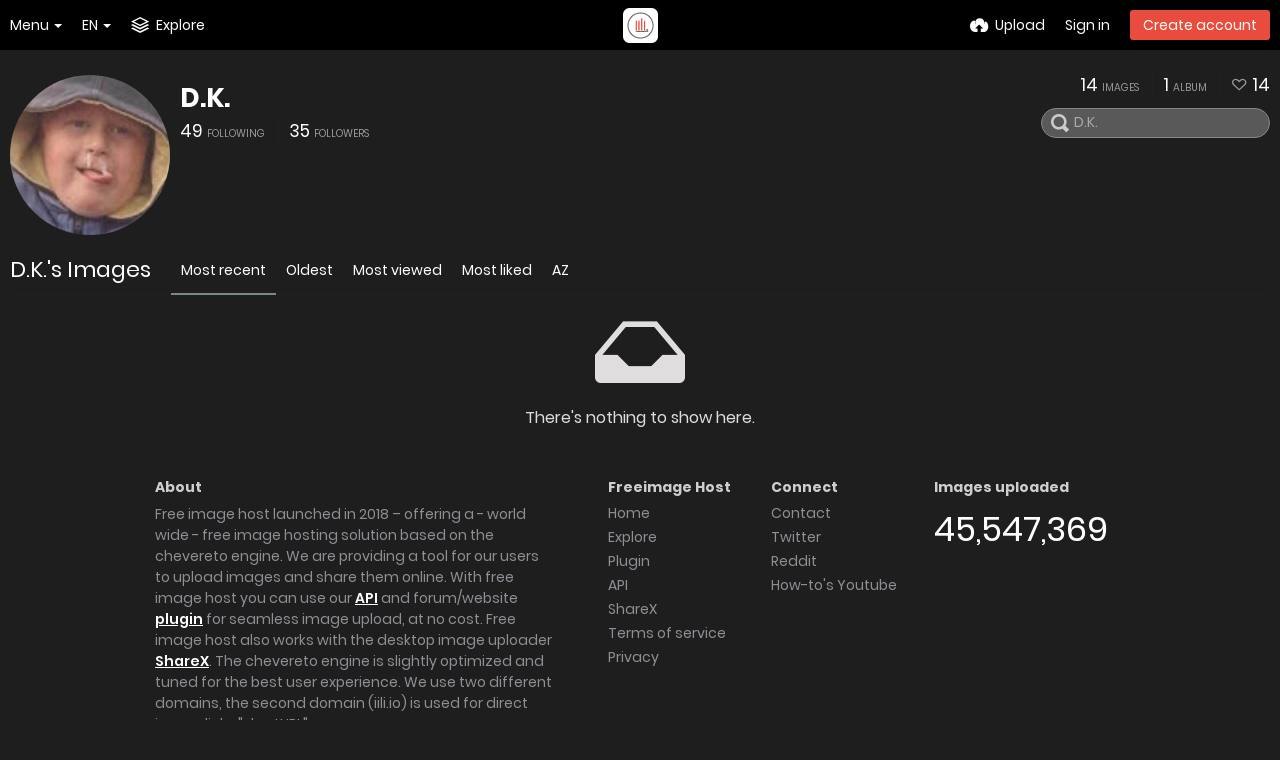

--- FILE ---
content_type: text/html; charset=UTF-8
request_url: https://freeimage.host/lovesexyfeetbg
body_size: 16297
content:
<!DOCTYPE HTML>
<html lang="en" dir="ltr" class="device-nonmobile tone-dark top-bar-black unsafe-blur-off" prefix="og: http://ogp.me/ns#">
<head>
<link rel="apple-touch-icon" sizes="180x180" href="/apple-touch-icon.png">
<link rel="icon" type="image/png" sizes="32x32" href="/favicon-32x32.png">
<link rel="icon" type="image/png" sizes="16x16" href="/favicon-16x16.png">
<link rel="manifest" href="/site.webmanifest">
<link rel="mask-icon" href="/safari-pinned-tab.svg" color="#5bbad5">
<meta name="apple-mobile-web-app-title" content="Freeimage.host">
<meta name="application-name" content="Freeimage.host">
<meta name="msapplication-TileColor" content="#b91d47">
<meta name="theme-color" content="#ffffff">
<link rel="preload" href="/lib/Peafowl/peafowl.min.css?b9b307ca534d73f2341680d8fc7c17aa" as="style" onload="this.onload=null;this.rel='stylesheet'">
<noscript><link rel="stylesheet" href="/lib/Peafowl/peafowl.min.css?b9b307ca534d73f2341680d8fc7c17aa"></noscript>
<link rel="preload" href="/app/themes/style.css?b9b307ca534d73f2341680d8fc7c17aa" as="style" onload="this.onload=null;this.rel='stylesheet'">
<noscript><link rel="stylesheet" href="/app/themes/style.css?b9b307ca534d73f2341680d8fc7c17aa"></noscript>
<link rel="preload" href="/app/themes/custom_hooks/style.css?b9b307ca534d73f2341680d8fc7c17aa" as="style" onload="this.onload=null;this.rel='stylesheet'">
<noscript><link rel="stylesheet" href="/app/themes/custom_hooks/style.css?b9b307ca534d73f2341680d8fc7c17aa"></noscript>

<style type="text/css">
* {
    -webkit-box-sizing: border-box;
    -ms-box-sizing: border-box;
    box-sizing: border-box;
    margin: 0;
    padding: 0;
    border: 0;
    list-style: none;
}
.no-select,.btn,.top-btn-text,.pop-btn-text,.link,.btn-container,.input-search {
    -webkit-touch-callout: none;
    -webkit-user-select: none;
    -moz-user-select: none;
    -ms-user-select: none;
    user-select: none;
}
body {
    -webkit-font-smoothing: subpixel-antialiased;
}
html {
    height: 100%;
}

html,body {
    font-family: Helvetica,Arial,sans-serif;
    color: #333;
    font-size: 16px;
    background: #FFF;
    -webkit-text-size-adjust: 100%;
}

.pop-box,#menu-fullscreen,.top-bar {
    -webkit-transition: transform 250ms ease;
    -webkit-transition: -webkit-transform 250ms ease;
    transition: -webkit-transform 250ms ease;
    transition: transform 250ms ease;
    transition: transform 250ms ease,-webkit-transform 250ms ease;
}

html.tone-dark,.tone-dark body {
    color: #FFF;
    background: #0b0b0b;
}
.content-width {
    width: 100%;
    margin-right: auto;
    margin-left: auto;
    position: relative;
    padding-left: 10px;
    padding-right: 10px;
}
a {
    color: #00A7DA;
    text-decoration: none;
    cursor: pointer;
    outline: 0;
}
a:hover,a:focus {
    text-decoration: underline;
}
.hidden {
    display: none !important;
}
.soft-hidden {
    display: none;
}
.hidden-visibility {
    visibility: hidden;
    position: absolute;
    top: 0;
}
input,textarea,select {
    font-family: inherit;
    font-size: inherit;
    -ms-appearance: none;
    border-radius: 3px;
    display: inline-block;
    border: 1px solid #CCC;
}
.tone-dark input,.tone-dark textarea,.tone-dark select {
    background: #000;
    border: 1px solid #464646;
    color: #FFF;
}
.arrow-down,.arrow-down-shadow {
    border-width: 4px 4px 0 4px;
    border-color: #333 transparent transparent transparent;
    border-color: #333 rgba(0,0,0,0) rgba(0,0,0,0) rgba(0,0,0,0);
    content: "";
}
.tone-dark .arrow-down,.arrow-down-shadow {
    border-top-color: #FFF;
}
.arrow-up,.arrow-down,.arrow-right {
    border-style: solid;
    display: inline-block;
    height: 0;
    width: 0;
    vertical-align: middle;
}
.btn-container {
    margin-top: 20px;
    margin-bottom: 20px;
    position: relative;
}
.btn {
    height: 36px;
    line-height: 36px;
    font-family: inherit;
    font-size: 1em;
    font-weight: normal;
    padding: 0 10px;
    border-radius: 3px;
    cursor: pointer;
    display: inline-block;
    text-decoration: none;
}
.btn,.btn:hover,.btn:active,.btn:focus {
    text-decoration: none;
}
h1,h2,h3,h4,h5,h6 {
    font-weight: normal;
    line-height: 1;
}
.btn-icon {
    font-size: 14px;
    width: 14px;
    display: inline-block;
}
.btn.red,.btn.red.off:hover {
    border-color: #E84C3D;
    background-color: #E84C3D;
}
.btn.red:hover {
    background-color: #DC483A;
}
.btn.red.outline {
    color: #E84C3D;
}
.btn-text {
    margin-left: 4px;
}
.btn-big {
    font-size: 16px;
    font-size: 1.143rem;
    height: 38px;
    line-height: 38px;
    padding-left: 1em;
    padding-right: 1em;
}
.btn.active,.btn.orange,.btn.blue,.btn.green,.btn.red,.btn.black {
    color: #FFF;
    border: 1px solid transparent;
}
.btn.outline,.btn.outline:hover {
    background: none;
    border: 1px solid;
    -webkit-box-shadow: none;
    box-shadow: none;
}

.pop-btn,.top-btn-el,a[data-modal] {
    -webkit-tap-highlight-color: transparent;
}
.pop-btn *,.top-btn-el * {
    -webkit-tap-highlight-color: rgba(0,0,0,.2);
}
.pop-btn,.top-btn-el {
    display: inline-block;
    position: relative;
    cursor: pointer;
}
.pop-btn .pop-box {
    top: 100%;
    margin-top: 10px;
}
.pop-box {
    background: #FFF;
    display: none;
    font-size: 0.93em;
    z-index: 200;
}
.tone-dark .pop-box,.tone-dark .pop-box .or-separator span {
    background: #1E1E1E;
}
.pop-box {
    position:absolute;
    top: 20px;
     min-height: 20px;
     min-width: 160px;
     border: 1px solid #E5E5E5;
     -webkit-box-shadow: 0 2px 8px rgba(0,0,0,.15);
     box-shadow: 0 2px 8px rgba(0,0,0,.15);
.tone-dark .pop-box {
     border-color: #333;
}
.pop-box.left-anchor,.pop-box {
    left: 0;
}
.pop-box.anchor-center {
    left: 50% !important;
}
    .pop-box.anchor-right {
    left: auto;
    right: 0;
}
.top-bar,.top-bar-placeholder,.top-bar ul li.pop-btn,.top-bar ul li.top-btn-el {
    height: 50px;
}

.top-btn-text,.top-btn-create-account {
    line-height: 50px;
}

.top-btn-text {
    -webkit-tap-highlight-color: transparent;
}

.top-bar {
    position: fixed;
    top: 0;
    left: 0;
    right: 0;
    z-index: 400;
    width: 100%;
    -webkit-transition: transform 250ms ease,border 400ms ease;
    -webkit-transition: border 400ms ease,-webkit-transform 250ms ease;
    transition: border 400ms ease,-webkit-transform 250ms ease;
    transition: transform 250ms ease,border 400ms ease;
    transition: transform 250ms ease,border 400ms ease,-webkit-transform 250ms ease;
}
.top-bar,.tone-dark .follow-scroll-wrapper.position-fixed {
    background-color: #000;
}
.tone-dark .top-bar.black,.tone-dark.top-bar-black .follow-scroll-wrapper.position-fixed,.tone-dark .top-bar#top-bar-shade {
    background-color: #0b0b0b;
}
.top-bar,.follow-scroll-wrapper.position-fixed {
    -webkit-backface-visibility: hidden;
    backface-visibility: hidden;
}
.top-bar.transparent,.tone-dark .top-bar.transparent {
    background: none;
    -webkit-box-shadow: none;
    box-shadow: none;
}
.top-bar.transparent .top-btn-text {
    text-shadow: 1px 1px 1px rgba(0,0,0,.25);
}
.top-bar.transparent .btn,.top-bar.transparent .top-btn-number {
    text-shadow: inherit;
}
.top-bar .content-width {
    position: relative;
    height: 100%;
    z-index: 100;
}
.top-bar .arrow-down,#menu-fullscreen>ul>li .arrow-down {
    border-top-color: #FFF;
    width: 0;
}
.top-bar-logo {
    width: 100%;
    position: absolute;
    top: 50%;
    margin-top: -9px;
    text-align: center;
    left: 0;
    padding: 0 10px;
}
.top-bar-logo,.top-bar-logo img {
    height: 18px;
}
.top-bar-logo {
    margin-top:-10px; 
}
.top-bar-logo,.top-bar-logo img {
    height: 20px;
}
.top-bar-logo>a {
    display: inline-block;
    vertical-align: top;
}
.top-bar-logo img {
    display: block;
    margin-left: auto;
    margin-right: auto;
}
.top-bar ul {
    list-style: none;
}
.top-bar li.pop-btn,.top-bar li.top-btn-el {
    float: left;
    margin-right: 20px;
    position: relative;
}
.top-bar .top-bar-right li.pop-btn,.top-bar .top-bar-right li.top-btn-el {
    margin-right: 0;
    margin-left: 20px;
}
.top-bar li.pop-btn,.top-bar li.top-btn-el {
    margin-right:20px;
}
.top-bar .top-bar-right li.pop-btn,.top-bar .top-bar-right li.top-btn-el {
    margin-left: 20px;
}
.top-bar ul li.top-btn-el a {
    text-decoration: none;
}.top-bar-right li.pop-btn:last-child,.top-bar-right li.pop-btn:last-child .arrow-down {
    margin-right: 0;
}
.top-btn-text,.top-btn-create-account {
    display: block;
    font-weight: normal;
    font-size: 1em;
    height: 100%;
}
#menu-fullscreen .btn.top-btn-create-account,.top-btn-text,.btn.top-btn-create-account:not(.grey):not(.white) {
    color: #FFF;
}
.top-btn-text {
    text-decoration: none;
}
.top-btn-text .icon {
    margin-right: 7px;
    position: relative;
    top: 0;
    display: inline;
    font-size: 16px;
    width: 16px;
    font-size: 1.143rem;
    width: 1.143rem;
    line-height: 50px;
}
.top-btn-text .btn-text {
    margin-left: 0;
}
.top-btn-text .arrow-down {
    position: relative;
    margin: 0 0 0 5px;
}
.top-btn-text .btn-text {
    vertical-align: top;
}
.top-btn-text .icon {
    margin-right: 0;
}
.top-bar-notifications {
}
.top-bar-notifications-container {
    margin-right: 2px;
    cursor: default;
}
html {
    --scrollbarBG:#212121;--thumbBG:#e84c3d;}
body::-webkit-scrollbar {
    width: 11px;
}
.top-bar-notifications .menu-fullscreen-hide .top-btn-number {
    position: absolute;
    z-index: 1;
    border-radius: 100px;
    zoom:.75;right: -8px;
    top: 10px;
    visibility: hidden;
}
.top-bar .pop-box {
    margin:10px;
    margin-top: 0;
    z-index: 200;
}
.top-bar-left .pop-box {
    left: -10px;
}
.top-bar-right .pop-box {
    left: auto;
    right: -10px;
}
.top-bar .pop-box {
    top: 100%;
    top: 46px;
}
.top-btn-number {
    background: #555;
    color: #DDD;
    font-size: 12px;
    font-weight: normal;
    border-radius: 3px;
    padding: 0 7px;
    position: relative;
    display: block;
    line-height: 22px;
    height: 22px;
    top: -2px;
}
#top-bar-user .top-btn-text .user-image {
    position: relative;
    top: 50%;
    margin-top: -13px;
    margin-right: 5px;
    width: 26px;
    height: 26px;
    float: left;
}
#top-bar-user .default-user-image {
    background: #CCC;
}
.top-bar.black #top-bar-user .default-user-image {
    background: #555;
}
.upload-box {
    clear: both;
    background: #FFF;
    border-bottom: 1px solid #E5E5E5;
}
.tone-dark .upload-box {
    border-color: #000;
}
.upload-box--fixed {
    position: fixed;
    left: 0;
    right: 0;
    z-index: 200;
    background: #FFF;
    top: 50px;
}
.tone-dark .upload-box--fixed {
    background: #101010;
}
.upload-box--hidden {
    -webkit-transform: translateY(-100%);
    transform: translateY(-100%);
    top: 0;
}
.upload-box-inner {
    padding: 40px 0;
    position: relative;
}
.upload-box-inner .position-absolute {
    position: absolute;
    text-transform: uppercase;
    top: 20px;
    line-height: 20px;
}
.upload-box-heading {
    text-align: center;
}

.upload-box-heading .icon {
    font-size: 100px;
    width: 1em;
    height: 1em;
    color: #00A7DA;
    display: block;
    margin-left: auto;
    margin-right: auto;
    text-decoration: none;
    -webkit-tap-highlight-color: transparent;
}

.upload-box-heading h2,.upload-box-heading .heading {
    font-weight: 200;
    font-size: 26px;
    margin: 10px 0;
    display: block;
}
.upload-box-heading h2 a,.upload-box-heading .heading a {
    color: inherit;
    text-decoration: none;
}
.upload-box-status-text {
    font-size: 14px;
}
.upload-box-allowed-files {
    left: 0;
    font-size: 11px;
    font-size: 0.79rem;
    color: #999;
}
.upload-box-allowed-files span {
    margin-right: 5px;
}
.upload-box-close {
    text-decoration: none;
    right: 0;
    font-size: 11px;
    line-height: 11px;
    font-size: 0.79rem;
    line-height: 1em;
    color: #333;
}
.upload-box-close,.upload-box-close a {
}
.tone-dark .upload-box-close {
    color: #CCC;
}
.upload-box-close a {
    color: inherit;
    text-decoration: none;
}
.upload-box-close .btn-icon {
    font-size: 9px;
    width: 9px;
    display: inline;
}
.user-image {
    display: inline-block;
}
.user-image img,img.user-image {
    display: block;
    border-radius: 3px;
}
.default-user-image {
    background: #E5E5E5;
    color: #FFF;
    text-align: center;
    position: relative;
}
.tone-dark .default-user-image {
    background: #555;
}
.gutter-margin-right,.gutter-margin-right-bottom {
    margin-right: 10px;
}
.c4 {
    width: 150px;
}
.c9 {
    width: 350px;
}
.c16 {
    width: 630px;
}
.content-width {
    width:100%;
    min-width: 970px;
}
.c20 {
    width: 790px;
}
.top-btn-text .btn-text {
    margin-left: 7px;
}
.content-width {
    max-width:1800px;
}
.width-100p {
    width: 100%;
}
.cursor-pointer {
    cursor: pointer !important;
}
.clear-both {
    clear: both;
}
.float-left {
    float: left;
}
.float-right {
    float: right;
}
.margin-top-10,.phone .phone-margin-top-10,.phablet .phablet-margin-top-10 {
    margin-top: 10px !important;
}
.margin-top-30 {
    margin-top: 30px !important;
}
.margin-bottom-0,.phone .phone-margin-bottom-0,.phablet .phablet-margin-bottom-0 {
    margin-bottom: 0 !important;
}
.margin-left-10 {
    margin-left: 10px !important;
}
.padding-right-10 {
    padding-right: 10px !important;
}
.padding-left-10 {
    padding-left: 10px !important;
}
.position-absolute {
    position: absolute;
}
.text-align-center {
    text-align: center;
}
.center-box {
    margin-right: auto !important;
    margin-left: auto !important;
}
.overflow-visible {
    overflow: visible !important;
}
.phone .phone-hide,.phablet .phablet-hide,.tablet .tablet-hide,.laptop .laptop-hide,.desktop .desktop-hide,.largescreen .desktop-hide {
    display: none !important;
}
#tiptip_holder {
    display: none;
    position: absolute;
    top: 0;
    left: 0;
    z-index: 99999;
}
[class^="icon-"],[class*=" icon-"] {
    font-family: 'icomoon';
    speak: none;
    font-style: normal;
    font-weight: normal;
    font-variant: normal;
    text-transform: none;
    line-height: 1;
    -webkit-font-smoothing: antialiased;
    -moz-osx-font-smoothing: grayscale;
}
.icon-stack:before {
    content: "\e654";
}
.icon-download2:before {
    content: "\e685";
}
.icon-close:before {
    content: "\e724";
}
.icon-reddit:before {
    content: "\e7a6";
}
.icon-cloud-upload:before {
    content: "\e621";
}
.icon-bell2:before {
    content: "\e7f8";
}
.icon-twitter:before {
    content: "\e8c5";
}

body {
    scrollbar-width: thin;
    scrollbar-color: var(--thumbBG) var(--scrollbarBG);
    font-family: Poppins,sans-serif;
	padding-top: 65px;
    padding-bottom: 20px;
    min-height: 100%;
    background: #fefefe;
    position: relative;
    font-family: Helvetica,Arial,sans-serif;
    font-size: 14px;
}
body.landing {
    min-height: 500px;
    height: 100%;
    padding: 0;
    margin: 0;
}
.js body.landing {
    overflow: hidden;
    opacity: 0;
}
.js body.landing.load {
    -webkit-transition: -webkit-transform 600ms ease,opacity 350ms linear;
    -webkit-transition: opacity 350ms linear,-webkit-transform 600ms ease;
    transition: opacity 350ms linear,-webkit-transform 600ms ease;
    transition: transform 600ms ease,opacity 350ms linear;
    transition: transform 600ms ease,opacity 350ms linear,-webkit-transform 600ms ease;
    opacity: 1;
}
#home-cover-content,#index .flex-center {
    opacity: 0;
}
.js body.load #home-cover-content,.js body#index.load .flex-center {
    transition: all 600ms ease;
    transition-delay: 150ms;
    opacity: 1;
}
.js body.loaded {
    overflow: auto;
}
html.device-nonmobile .device-nonmobile--hide {
    display: none !important;
}
#anywhere-upload {
    z-index: 400;
    scroll: auto;
    -webkit-overflow-scrolling: touch;
    -webkit-transition: transform 300ms ease;
    -webkit-transition: -webkit-transform 300ms ease;
    transition: -webkit-transform 300ms ease;
    transition: transform 300ms ease;
    transition: transform 300ms ease,-webkit-transform 300ms ease;
}
#anywhere-upload-paste {
    height: 0;
    opacity: 0;
    font-size: 0;
}
.upload-box {
    border-bottom: 0;
}
.upload-box:not(.queueReady):not(.queueCompleted) [data-action="reset-upload"],.upload-box.queueUploading [data-action="close-upload"],.upload-box:not(.queueUploading) [data-action^="cancel-upload"],.upload-box.queueHasResults [data-action="cancel-upload"],.upload-box:not(.queueHasResults) [data-action="cancel-upload-remaining"],.upload-box.queueReady [data-action="close-upload"],.upload-box:not([data-queue-size="0"]) [data-action="close-upload"] {
    display: none;
}
#home-cover {
    width: 100%;
    background-position: center center;
    background-color: #333;
    background-size: cover;
    color: #fff;
    position: relative;
}
body.landing #home-cover {
    margin: 0;
    padding: 0;
    height: 100%;
    min-height: 500px;
}
.tone-dark #home-cover {
}
#home-cover-content {
    position: relative;
    text-align: center;
}
#home-cover-content h1 {
    font-size:2.7em;
}
#home-cover-content h1 {
    font-size:3em;
}
#home-cover-content p {
    font-size: 22px;
    margin: 20px 0;
    font-weight: 100;
}

#home-cover-content .home-buttons {
    margin: 30px 0 20px;
}

.home-buttons {
    margin: 20px 0;
    text-align: center;
}
.ad-banner {
    margin: 10px;
    text-align: center;
}
a {
    color: #3498db;
    outline: 0;
}
a {
    text-decoration: none;
}
input,textarea {
    border-color: #c6c8ca;
}
.home-buttons a {
    font-size: 16px;
    text-transform: uppercase;
    min-height: 50px;
    line-height: 1.5;
    height: auto;
    text-align: center;
    letter-spacing: 2px;
    padding: 12px 30px;
}

body.split #home-cover-content,body.landing #home-cover-content {
    top: 50%;
    position: relative;
    -webkit-transform: translateY(-50%);
    transform: translateY(-50%);
    overflow: auto;
}
#home-cover-content p,#home-cover-content h1 {
    text-shadow: 1px 1px 2px rgba(0,0,0,0.25);
}
#home-cover-content h1 {
    font-size: 2.4em;
    line-height: 120%;
    font-weight: 600;
}
.upload-box-queue {
    text-align: center;
    font-size: 0;
    margin-top: 35px;
    margin-bottom: 35px;
}
body::-webkit-scrollbar-track {
    background: var(--scrollbarBG);
}
body::-webkit-scrollbar-thumb {
    background-color: var(--thumbBG);
    border-radius: 6px;
    border: 3px solid var(--scrollbarBG);
}
.top-bar-logo img {
    margin-top: auto;
}
.push50 {
    height: 50px;
}
.push100 {
    height: 100px;
}
body.landing #home-cover {
    margin: 0;
    padding: 0;
    height: calc(100vh - 434px);
}
.tone-dark .top-bar.black,.tone-dark.top-bar-black .follow-scroll-wrapper.position-fixed,.tone-dark .top-bar#top-bar-shade {
    background-color: #1d1f21;
}
html.tone-dark,.tone-dark body {
    background: #1d1f21;
    margin: 0;
}
#home-cover {
    background-color: #1d1f21;
    margin: 0 auto -50px;
}
footer {
    display: none;
}
footer {
    display:block;
    background: #111;
    color: #8f8f97;
    font-size: 14px;
    padding: 40px 0;
}
.footer-group {
    width: 150px;
    display: inline-block;
    vertical-align: top;
}
footer h4 {
    font-weight: bold;
    margin: 10px 0;
    font-size: 14px;
    color: #cecece;
}
footer ul {
    margin: 0;
    line-height: 140%;
}
footer li {
    margin: 5px 0;
}
footer,footer a {
    color: #8f8f97;
}
footer h4 {
    font-weight: bold;
    margin: 10px 0;
    font-size: 14px;
}
#footer-image-counter {
    color: #fff;
    font-size: 34px;
}
.footer-width,.footer-width.fluid {
    max-width: 990px;
}
.footer-width {
    width: 100%;
    margin-right: auto;
    margin-left: auto;
    position: relative;
    padding-left: 10px;
    padding-right: 10px;
}
.footer-company-logos {
    width: 95%
}
a,
a.number-figures:hover, a.number-figures:hover *,
.input .icon-input-submit:hover, .input .icon-input-submit:focus, .input .icon-input-submit.focus,
.btn.default.outline, .pop-btn-text,
.top-bar.white .top-btn-text:hover:not(.btn), .top-bar.white .opened .top-btn-text:not(.btn),
.ios .top-bar.white .opened .top-btn-text:not(.btn),
.ios .top-bar.white .opened .top-btn-text:not(.top-btn-number),
.breadcrum-text a:hover,
.content-tabs li:hover a,
.upload-box-heading .icon,
.list-item-image-btn:hover span,
.content-listing-pagination a:hover {
	color: #E84C3D;
</style>

<meta charset="utf-8">
<meta name="apple-mobile-web-app-status-bar-style" content="black">
<meta name="apple-mobile-web-app-capable" content="yes">
<meta name="viewport" content="width=device-width, initial-scale=1">
<meta name="theme-color" content="#FFFFFF">
<meta name="google" content="notranslate" />
<meta name="description" content="D.K. (lovesexyfeetbg) on Freeimage.host">
<meta name="keywords" content="free image hosting, image upload, image, album, image host, upload, upload webp, webp upload, webp hosting">
<title>D.K. (lovesexyfeetbg) — Freeimage.host</title>
<link rel="stylesheet" href="https://freeimage.host/lib/Peafowl/peafowl.css?c0d5687371cbe082dfb43289b7233892">
<link rel="stylesheet" href="https://freeimage.host/app/themes/style.css?c0d5687371cbe082dfb43289b7233892">
<script data-cfasync="false">document.documentElement.className+=" js";var devices=["phone","phablet","tablet","laptop","desktop","largescreen"],window_to_device=function(){for(var e=[480,768,992,1200,1880,2180],t=[],n="",d=document.documentElement.clientWidth||document.getElementsByTagName("body")[0].clientWidth||window.innerWidth,c=0;c<devices.length;++c)d>=e[c]&&t.push(devices[c]);for(0==t.length&&t.push(devices[0]),n=t[t.length-1],c=0;c<devices.length;++c)document.documentElement.className=document.documentElement.className.replace(devices[c],""),c==devices.length-1&&(document.documentElement.className+=" "+n),document.documentElement.className=document.documentElement.className.replace(/\s+/g," ");if("laptop"==n||"desktop"==n){var o=document.getElementById("pop-box-mask");null!==o&&o.parentNode.removeChild(o)}};window_to_device(),window.onresize=window_to_device;function jQueryLoaded(){!function(n,d){n.each(readyQ,function(d,e){n(e)}),n.each(bindReadyQ,function(e,i){n(d).bind("ready",i)})}(jQuery,document)}!function(n,d,e){function i(d,e){"ready"==d?n.bindReadyQ.push(e):n.readyQ.push(d)}n.readyQ=[],n.bindReadyQ=[];var u={ready:i,bind:i};n.$=n.jQuery=function(n){return n===d||void 0===n?u:void i(n)}}(window,document);</script><link rel="shortcut icon" href="https://freeimage.host/content/images/system/favicon_1576620820075_18c066.png">
<link rel="icon" type="image/png" href="https://freeimage.host/content/images/system/favicon_1576620820075_18c066.png" sizes="192x192">
<link rel="apple-touch-icon" href="https://freeimage.host/content/images/system/favicon_1576620820075_18c066.png" sizes="180x180">
<style type="text/css">.top-bar-logo, .top-bar-logo img { height: 35px; } .top-bar-logo { margin-top: -17.5px; } </style><meta property="og:type" content="profile" />
<meta property="og:url" content="https://freeimage.host/lovesexyfeetbg" />
<meta property="og:title" content="D.K." />
<meta property="og:image" content="https://freeimage.host/content/images/users/KyDtp/av_1768873380.jpg" />
<meta property="og:site_name" content="Freeimage.host" />
<meta property="og:description" content="D.K. (lovesexyfeetbg) on Freeimage.host" />
<meta property="fb:app_id" content="585047988876773" />
<meta name="twitter:card" content="gallery">
<meta name="twitter:description" content="D.K. (lovesexyfeetbg) on Freeimage.host">
<meta name="twitter:title" content="D.K. (lovesexyfeetbg) — Freeimage.host">
<meta name="twitter:site" content="@Freeimagehost1">
<style>
a,
a.number-figures:hover, a.number-figures:hover *,
.input .icon-input-submit:hover, .input .icon-input-submit:focus, .input .icon-input-submit.focus,
.btn.default.outline, .pop-btn-text,
.top-bar.white .top-btn-text:hover:not(.btn), .top-bar.white .opened .top-btn-text:not(.btn),
.ios .top-bar.white .opened .top-btn-text:not(.btn),
.ios .top-bar.white .opened .top-btn-text:not(.top-btn-number),
.breadcrum-text a:hover,
.content-tabs li:hover a,
.upload-box-heading .icon,
.list-item-image-btn:hover span,
.content-listing-pagination a:hover {
	color: #7a888c;
}

.menu-box [role=button]:hover,
input:focus, textarea:focus, select:focus, input.search:focus, .input-focus,
.tone-dark input:focus, .tone-dark textarea:focus, .tone-dark select:focus, .tone-dark input.search:focus, .tone-dark .input-focus,
.btn.default.outline,
.btn.active,
.content-tabs li:hover, .content-tabs li.current, .content-tabs li.visited, .content-tabs li.visited:hover,
.content-tabs li.current,
.list-item:hover .list-item-avatar-cover,
input:focus, textarea:focus, select:focus, input.search:focus, .input-focus,
.tone-dark input:focus, .tone-dark textarea:focus, .tone-dark select:focus, .tone-dark input.search:focus, .tone-dark .input-focus {
	border-color: #7a888c;
}

.btn.active,
html:not(.phone) .pop-box-menu a:hover, .pop-box-menu a.focus,
.list-item-image-btn.liked,
.list-item-desc .user:hover {
	background-color: #7a888c;
}

.pop-btn-text .arrow-down,
.top-bar.white .top-btn-text:hover .arrow-down, .top-bar.white .opened .arrow-down,
.ios .top-bar.white .opened .top-btn-text .arrow-down,
.header-content-breadcrum a:hover .arrow-down {
	border-top-color: #7a888c;
}

.top-bar ul .pop-btn.current, .top-bar ul .top-btn-el.current {
	border-bottom-color: #7a888c;
}

.header-content-breadcrum a:hover .arrow-right {
	border-left-color: #7a888c;
}

input:focus, textarea:focus, select:focus, input.search:focus, .input-focus {
	box-shadow: 0 0 8px 0 rgba(122,136,140,.45);
}
</style><link rel="stylesheet" href="https://freeimage.host/app/themes/custom_hooks/style.css?c0d5687371cbe082dfb43289b7233892">
</head>
<body id="user">
                    <header id="top-bar" class="top-bar ">
            <div class="content-width">
                                <div id="logo" class="top-bar-logo"><a href="https://freeimage.host"><img class="replace-svg" width="35px" height="35px" src="https://freeimage.host/content/images/system/logo_1577917977383_27e4d4.webp" alt="Freeimage.host"></a></div>

                                <ul class="top-bar-left float-left">

                    <li data-action="top-bar-menu-full" data-nav="mobile-menu" class="top-btn-el phone-show hidden">
                        <span class="top-btn-text"><span class="icon icon-menu3"></span></span>
                    </li>
                    <li data-nav="about" class="phone-hide pop-btn pop-keep-click pop-btn-delayed">
                        <span class="top-btn-text"><span class="icon icon-info tablet-hide laptop-hide desktop-hide"></span><span class="text phone-hide phablet-hide">Menu</span><span class="arrow-down"></span></span>
                        <div class="pop-box arrow-box arrow-box-top anchor-left">
                            <div class="pop-box-inner pop-box-menu">
<ul>
<li class="with-icon"><a href="https://freeimage.host/"><span class="btn-icon icon-house"></span>Home</a></li>
<li class="with-icon"><a href="https://freeimage.host/plugin"><span class="btn-icon icon-code2"></span>Plugin</a></li>
<li class="with-icon"><a href="https://freeimage.host/api"><span class="btn-icon icon-key2"></span>API</a></li>
<li class="with-icon"><a href="https://freeimage.host/sharex"><span class="btn-icon icon-share"></span>ShareX</a></li>
<li class="with-icon"><a href="https://freeimage.host/tos"><span class="btn-icon icon-text"></span>Terms of service</a></li>
<li class="with-icon"><a href="https://freeimage.host/privacy"><span class="btn-icon icon-lock"></span>Privacy</a></li>
<li class="with-icon"><a href="https://freeimage.host/contact"><span class="btn-icon icon-mail"></span>Contact</a></li>
</ul>
                            </div>
                        </div>
                    </li>
                    <li data-nav="language" class="phablet-hide phone-hide pop-btn">
                                                <span class="top-btn-text"><span class="text">EN</span><span class="arrow-down"></span></span>
                        <div class="pop-box pbcols5 arrow-box arrow-box-top anchor-left">
                            <div class="pop-box-inner pop-box-menu pop-box-menucols">
                                <ul><li><a href="https://freeimage.host/af" class="text-overflow-ellipsis" onclick="Cookies.set('USER_SELECTED_LANG','af',{expires:30,secure:true,path:'/'});">Afrikaans</a></li><li><a href="https://freeimage.host/az" class="text-overflow-ellipsis" onclick="Cookies.set('USER_SELECTED_LANG','az',{expires:30,secure:true,path:'/'});">Azərbaycan</a></li><li><a href="https://freeimage.host/bs" class="text-overflow-ellipsis" onclick="Cookies.set('USER_SELECTED_LANG','bs',{expires:30,secure:true,path:'/'});">Bosanski</a></li><li><a href="https://freeimage.host/ca" class="text-overflow-ellipsis" onclick="Cookies.set('USER_SELECTED_LANG','ca',{expires:30,secure:true,path:'/'});">Català</a></li><li><a href="https://freeimage.host/cy" class="text-overflow-ellipsis" onclick="Cookies.set('USER_SELECTED_LANG','cy',{expires:30,secure:true,path:'/'});">Cymraeg</a></li><li><a href="https://freeimage.host/da" class="text-overflow-ellipsis" onclick="Cookies.set('USER_SELECTED_LANG','da',{expires:30,secure:true,path:'/'});">Dansk</a></li><li><a href="https://freeimage.host/de" class="text-overflow-ellipsis" onclick="Cookies.set('USER_SELECTED_LANG','de',{expires:30,secure:true,path:'/'});">Deutsch</a></li><li><a href="https://freeimage.host/et" class="text-overflow-ellipsis" onclick="Cookies.set('USER_SELECTED_LANG','et',{expires:30,secure:true,path:'/'});">Eesti</a></li><li class="current"><a href="https://freeimage.host/" class="text-overflow-ellipsis" onclick="Cookies.set('USER_SELECTED_LANG','en',{expires:30,secure:true,path:'/'});">English</a></li><li><a href="https://freeimage.host/es" class="text-overflow-ellipsis" onclick="Cookies.set('USER_SELECTED_LANG','es',{expires:30,secure:true,path:'/'});">Español</a></li><li><a href="https://freeimage.host/es-mx" class="text-overflow-ellipsis" onclick="Cookies.set('USER_SELECTED_LANG','es-mx',{expires:30,secure:true,path:'/'});">Español (Mexican Spanish)</a></li><li><a href="https://freeimage.host/eu" class="text-overflow-ellipsis" onclick="Cookies.set('USER_SELECTED_LANG','eu',{expires:30,secure:true,path:'/'});">Euskara</a></li><li><a href="https://freeimage.host/fil" class="text-overflow-ellipsis" onclick="Cookies.set('USER_SELECTED_LANG','fil',{expires:30,secure:true,path:'/'});">Filipino</a></li><li><a href="https://freeimage.host/fr" class="text-overflow-ellipsis" onclick="Cookies.set('USER_SELECTED_LANG','fr',{expires:30,secure:true,path:'/'});">Français</a></li><li><a href="https://freeimage.host/ha" class="text-overflow-ellipsis" onclick="Cookies.set('USER_SELECTED_LANG','ha',{expires:30,secure:true,path:'/'});">Hausa</a></li><li><a href="https://freeimage.host/hr" class="text-overflow-ellipsis" onclick="Cookies.set('USER_SELECTED_LANG','hr',{expires:30,secure:true,path:'/'});">Hrvatski</a></li><li><a href="https://freeimage.host/ig" class="text-overflow-ellipsis" onclick="Cookies.set('USER_SELECTED_LANG','ig',{expires:30,secure:true,path:'/'});">Igbo</a></li><li><a href="https://freeimage.host/id" class="text-overflow-ellipsis" onclick="Cookies.set('USER_SELECTED_LANG','id',{expires:30,secure:true,path:'/'});">Indonesia</a></li><li><a href="https://freeimage.host/it" class="text-overflow-ellipsis" onclick="Cookies.set('USER_SELECTED_LANG','it',{expires:30,secure:true,path:'/'});">Italiano</a></li><li><a href="https://freeimage.host/sw" class="text-overflow-ellipsis" onclick="Cookies.set('USER_SELECTED_LANG','sw',{expires:30,secure:true,path:'/'});">Kiswahili</a></li><li><a href="https://freeimage.host/ku" class="text-overflow-ellipsis" onclick="Cookies.set('USER_SELECTED_LANG','ku',{expires:30,secure:true,path:'/'});">Kurdî (Kurmancî)</a></li><li><a href="https://freeimage.host/lv" class="text-overflow-ellipsis" onclick="Cookies.set('USER_SELECTED_LANG','lv',{expires:30,secure:true,path:'/'});">Latviešu</a></li><li><a href="https://freeimage.host/lt" class="text-overflow-ellipsis" onclick="Cookies.set('USER_SELECTED_LANG','lt',{expires:30,secure:true,path:'/'});">Lietuvių</a></li><li><a href="https://freeimage.host/hu" class="text-overflow-ellipsis" onclick="Cookies.set('USER_SELECTED_LANG','hu',{expires:30,secure:true,path:'/'});">Magyar</a></li><li><a href="https://freeimage.host/ms" class="text-overflow-ellipsis" onclick="Cookies.set('USER_SELECTED_LANG','ms',{expires:30,secure:true,path:'/'});">Melayu</a></li><li><a href="https://freeimage.host/nl" class="text-overflow-ellipsis" onclick="Cookies.set('USER_SELECTED_LANG','nl',{expires:30,secure:true,path:'/'});">Nederlands</a></li><li><a href="https://freeimage.host/no" class="text-overflow-ellipsis" onclick="Cookies.set('USER_SELECTED_LANG','no',{expires:30,secure:true,path:'/'});">Norsk</a></li><li><a href="https://freeimage.host/uz" class="text-overflow-ellipsis" onclick="Cookies.set('USER_SELECTED_LANG','uz',{expires:30,secure:true,path:'/'});">O‘zbek</a></li><li><a href="https://freeimage.host/pl" class="text-overflow-ellipsis" onclick="Cookies.set('USER_SELECTED_LANG','pl',{expires:30,secure:true,path:'/'});">Polski</a></li><li><a href="https://freeimage.host/pt" class="text-overflow-ellipsis" onclick="Cookies.set('USER_SELECTED_LANG','pt',{expires:30,secure:true,path:'/'});">Português</a></li><li><a href="https://freeimage.host/pt-br" class="text-overflow-ellipsis" onclick="Cookies.set('USER_SELECTED_LANG','pt-br',{expires:30,secure:true,path:'/'});">Português (Brazilian Portuguese)</a></li><li><a href="https://freeimage.host/ro" class="text-overflow-ellipsis" onclick="Cookies.set('USER_SELECTED_LANG','ro',{expires:30,secure:true,path:'/'});">Română</a></li><li><a href="https://freeimage.host/sk" class="text-overflow-ellipsis" onclick="Cookies.set('USER_SELECTED_LANG','sk',{expires:30,secure:true,path:'/'});">Slovenčina</a></li><li><a href="https://freeimage.host/sl" class="text-overflow-ellipsis" onclick="Cookies.set('USER_SELECTED_LANG','sl',{expires:30,secure:true,path:'/'});">Slovenščina</a></li><li><a href="https://freeimage.host/sr-me" class="text-overflow-ellipsis" onclick="Cookies.set('USER_SELECTED_LANG','sr-me',{expires:30,secure:true,path:'/'});">Srpski</a></li><li><a href="https://freeimage.host/fi" class="text-overflow-ellipsis" onclick="Cookies.set('USER_SELECTED_LANG','fi',{expires:30,secure:true,path:'/'});">Suomi</a></li><li><a href="https://freeimage.host/sv" class="text-overflow-ellipsis" onclick="Cookies.set('USER_SELECTED_LANG','sv',{expires:30,secure:true,path:'/'});">Svenska</a></li><li><a href="https://freeimage.host/tl" class="text-overflow-ellipsis" onclick="Cookies.set('USER_SELECTED_LANG','tl',{expires:30,secure:true,path:'/'});">Tagalog</a></li><li><a href="https://freeimage.host/vi" class="text-overflow-ellipsis" onclick="Cookies.set('USER_SELECTED_LANG','vi',{expires:30,secure:true,path:'/'});">Tiếng Việt</a></li><li><a href="https://freeimage.host/tk" class="text-overflow-ellipsis" onclick="Cookies.set('USER_SELECTED_LANG','tk',{expires:30,secure:true,path:'/'});">Türkmen Dili</a></li><li><a href="https://freeimage.host/tr" class="text-overflow-ellipsis" onclick="Cookies.set('USER_SELECTED_LANG','tr',{expires:30,secure:true,path:'/'});">Türkçe</a></li><li><a href="https://freeimage.host/yo" class="text-overflow-ellipsis" onclick="Cookies.set('USER_SELECTED_LANG','yo',{expires:30,secure:true,path:'/'});">Èdè Yorùbá</a></li><li><a href="https://freeimage.host/is" class="text-overflow-ellipsis" onclick="Cookies.set('USER_SELECTED_LANG','is',{expires:30,secure:true,path:'/'});">Íslenska</a></li><li><a href="https://freeimage.host/cs" class="text-overflow-ellipsis" onclick="Cookies.set('USER_SELECTED_LANG','cs',{expires:30,secure:true,path:'/'});">Čeština</a></li><li><a href="https://freeimage.host/el" class="text-overflow-ellipsis" onclick="Cookies.set('USER_SELECTED_LANG','el',{expires:30,secure:true,path:'/'});">Ελληνικά</a></li><li><a href="https://freeimage.host/bg" class="text-overflow-ellipsis" onclick="Cookies.set('USER_SELECTED_LANG','bg',{expires:30,secure:true,path:'/'});">Български</a></li><li><a href="https://freeimage.host/mk" class="text-overflow-ellipsis" onclick="Cookies.set('USER_SELECTED_LANG','mk',{expires:30,secure:true,path:'/'});">Македонски</a></li><li><a href="https://freeimage.host/mn" class="text-overflow-ellipsis" onclick="Cookies.set('USER_SELECTED_LANG','mn',{expires:30,secure:true,path:'/'});">Монгол</a></li><li><a href="https://freeimage.host/ru" class="text-overflow-ellipsis" onclick="Cookies.set('USER_SELECTED_LANG','ru',{expires:30,secure:true,path:'/'});">Русский</a></li><li><a href="https://freeimage.host/sr" class="text-overflow-ellipsis" onclick="Cookies.set('USER_SELECTED_LANG','sr',{expires:30,secure:true,path:'/'});">Српски</a></li><li><a href="https://freeimage.host/uk" class="text-overflow-ellipsis" onclick="Cookies.set('USER_SELECTED_LANG','uk',{expires:30,secure:true,path:'/'});">Українська</a></li><li><a href="https://freeimage.host/kk" class="text-overflow-ellipsis" onclick="Cookies.set('USER_SELECTED_LANG','kk',{expires:30,secure:true,path:'/'});">Қазақ Тілі</a></li><li><a href="https://freeimage.host/hy" class="text-overflow-ellipsis" onclick="Cookies.set('USER_SELECTED_LANG','hy',{expires:30,secure:true,path:'/'});">Հայերեն</a></li><li><a href="https://freeimage.host/he" class="text-overflow-ellipsis" onclick="Cookies.set('USER_SELECTED_LANG','he',{expires:30,secure:true,path:'/'});">עברית</a></li><li><a href="https://freeimage.host/ur" class="text-overflow-ellipsis" onclick="Cookies.set('USER_SELECTED_LANG','ur',{expires:30,secure:true,path:'/'});">اردو</a></li><li><a href="https://freeimage.host/ar" class="text-overflow-ellipsis" onclick="Cookies.set('USER_SELECTED_LANG','ar',{expires:30,secure:true,path:'/'});">العربية</a></li><li><a href="https://freeimage.host/fa" class="text-overflow-ellipsis" onclick="Cookies.set('USER_SELECTED_LANG','fa',{expires:30,secure:true,path:'/'});">فارسی</a></li><li><a href="https://freeimage.host/ps" class="text-overflow-ellipsis" onclick="Cookies.set('USER_SELECTED_LANG','ps',{expires:30,secure:true,path:'/'});">پښتو</a></li><li><a href="https://freeimage.host/ckb" class="text-overflow-ellipsis" onclick="Cookies.set('USER_SELECTED_LANG','ckb',{expires:30,secure:true,path:'/'});">کوردیی ناوەندی</a></li><li><a href="https://freeimage.host/ne" class="text-overflow-ellipsis" onclick="Cookies.set('USER_SELECTED_LANG','ne',{expires:30,secure:true,path:'/'});">नेपाली</a></li><li><a href="https://freeimage.host/mr" class="text-overflow-ellipsis" onclick="Cookies.set('USER_SELECTED_LANG','mr',{expires:30,secure:true,path:'/'});">मराठी</a></li><li><a href="https://freeimage.host/hi" class="text-overflow-ellipsis" onclick="Cookies.set('USER_SELECTED_LANG','hi',{expires:30,secure:true,path:'/'});">हिन्दी</a></li><li><a href="https://freeimage.host/bn" class="text-overflow-ellipsis" onclick="Cookies.set('USER_SELECTED_LANG','bn',{expires:30,secure:true,path:'/'});">বাংলা</a></li><li><a href="https://freeimage.host/pa" class="text-overflow-ellipsis" onclick="Cookies.set('USER_SELECTED_LANG','pa',{expires:30,secure:true,path:'/'});">ਪੰਜਾਬੀ</a></li><li><a href="https://freeimage.host/gu" class="text-overflow-ellipsis" onclick="Cookies.set('USER_SELECTED_LANG','gu',{expires:30,secure:true,path:'/'});">ગુજરાતી</a></li><li><a href="https://freeimage.host/ta" class="text-overflow-ellipsis" onclick="Cookies.set('USER_SELECTED_LANG','ta',{expires:30,secure:true,path:'/'});">தமிழ்</a></li><li><a href="https://freeimage.host/te" class="text-overflow-ellipsis" onclick="Cookies.set('USER_SELECTED_LANG','te',{expires:30,secure:true,path:'/'});">తెలుగు</a></li><li><a href="https://freeimage.host/th" class="text-overflow-ellipsis" onclick="Cookies.set('USER_SELECTED_LANG','th',{expires:30,secure:true,path:'/'});">ไทย</a></li><li><a href="https://freeimage.host/my" class="text-overflow-ellipsis" onclick="Cookies.set('USER_SELECTED_LANG','my',{expires:30,secure:true,path:'/'});">မြန်မာ</a></li><li><a href="https://freeimage.host/ka" class="text-overflow-ellipsis" onclick="Cookies.set('USER_SELECTED_LANG','ka',{expires:30,secure:true,path:'/'});">ქართული</a></li><li><a href="https://freeimage.host/am" class="text-overflow-ellipsis" onclick="Cookies.set('USER_SELECTED_LANG','am',{expires:30,secure:true,path:'/'});">አማርኛ</a></li><li><a href="https://freeimage.host/zh-cn" class="text-overflow-ellipsis" onclick="Cookies.set('USER_SELECTED_LANG','zh-cn',{expires:30,secure:true,path:'/'});">中文</a></li><li><a href="https://freeimage.host/zh-hk" class="text-overflow-ellipsis" onclick="Cookies.set('USER_SELECTED_LANG','zh-hk',{expires:30,secure:true,path:'/'});">中文 (Traditional Chinese)</a></li><li><a href="https://freeimage.host/ja" class="text-overflow-ellipsis" onclick="Cookies.set('USER_SELECTED_LANG','ja',{expires:30,secure:true,path:'/'});">日本語</a></li><li><a href="https://freeimage.host/ko" class="text-overflow-ellipsis" onclick="Cookies.set('USER_SELECTED_LANG','ko',{expires:30,secure:true,path:'/'});">한국어</a></li></ul>
                            </div>
                        </div>
                    </li>
                    
                                        <li id="top-bar-explore" data-nav="explore" class="phone-hide pop-keep-click pop-btn pop-btn-show">
                                                <span class="top-btn-text"><span class="icon icon-stack"></span><span class="btn-text phone-hide phablet-hide">Explore</span></span>
                        <div class="pop-box arrow-box arrow-box-top anchor-left">

                            <div class="pop-box-inner pop-box-menu">
                                                                <div class="pop-box-label">Discovery</div>
                                <ul>
                                    <li><a href="https://freeimage.host/explore/recent"><span class="btn-icon icon-ccw"></span><span class="btn-text">Recent</span></a></li><li><a href="https://freeimage.host/explore/trending"><span class="btn-icon icon-fire"></span><span class="btn-text">Trending</span></a></li><li><a href="https://freeimage.host/explore/popular"><span class="btn-icon icon-heart3"></span><span class="btn-text">Popular</span></a></li>                                </ul>
                                                                                                    
                            </div>
                        </div>
                    </li>
                                                                                
                </ul>
                                <ul class="top-bar-right float-right keep-visible">

                    
                                            <li data-action="top-bar-upload" data-link="" data-nav="upload" class="top-btn-el phone-hide" >
                            <span class="top-btn-text"><span class="icon icon-cloud-upload"></span><span class="btn-text phone-hide phablet-hide">Upload</span></span>
                        </li>
                    
                                            <li id="top-bar-signin" data-nav="signin" class="top-btn-el">
                            <a href="https://freeimage.host/login" class="top-btn-text"><span class="icon icon-login tablet-hide laptop-hide desktop-hide"></span><span class="text phone-hide phablet-hide">Sign in</span></a>
                        </li>
                        <li id="top-bar-signup" data-nav="signup" class="phone-hide top-btn-el">
                            <a href="https://freeimage.host/signup" class="top-btn-text top-btn-create-account btn red text"><span class="icon icon-user2 phablet-hide tablet-hide laptop-hide desktop-hide"></span>Create account</a>
                        </li>
                        
    </ul>

    </div>
        </header>
    

<div class="content-width">

	<div id="top-user" class="top-user user-has-no-background">
		<div class="top-user-credentials">
			<a href="https://freeimage.host/lovesexyfeetbg">
								<img class="user-image" src="https://freeimage.host/content/images/users/KyDtp/av_1768873380.jpg" alt="">
							</a>
			<h1><a href="https://freeimage.host/lovesexyfeetbg">D.K.</a></h1>
						<div class="user-meta"><span class="user-social-networks"></span></div>

						<div class="user-meta margin-bottom-5">
				<a class="number-figures display-inline-block margin-bottom-5" href="https://freeimage.host/lovesexyfeetbg/following"><b data-text="following-count">49</b> <span>Following</span></a>
				<a class="number-figures display-inline-block margin-bottom-5" href="https://freeimage.host/lovesexyfeetbg/followers"><b data-text="followers-count">35</b> <span data-text="followers-label" data-label-single="Follower" data-label-plural="Followers">Followers</span></a>
							</div>
			
			
		</div>

		<div class="header-content-right phone-float-none">
			<div class="text-align-right">
				<a class="number-figures" href="https://freeimage.host/lovesexyfeetbg"><b data-text="image-count">14</b> <span data-text="image-label" data-label-single="image" data-label-plural="images">images</span></a>
				<a class="number-figures" href="https://freeimage.host/lovesexyfeetbg/albums"><b data-text="album-count">1</b> <span data-text="album-label" data-label-single="album" data-label-plural="albums">album</span></a>
								<a class="number-figures" href="https://freeimage.host/lovesexyfeetbg/liked"><span class="icon icon-heart4"></span> <b data-text="likes-count">14</b></a>
							</div>
			<div class="input-search">
				<form action="https://freeimage.host/lovesexyfeetbg/search/">
					<input class="search two-icon-padding" type="text" placeholder="D.K." autocomplete="off" spellcheck="false" name="q">
				</form>
				<span class="icon-search"></span><span class="icon close icon-close soft-hidden" data-action="clear-search"></span>
			</div>
					</div>
	</div>

	
	<div class="header header-tabs margin-bottom-10 follow-scroll">
				<a href="https://freeimage.host/lovesexyfeetbg" class="user-image margin-right-10 float-left hidden" data-show-on="follow-scroll">
						<img src="https://freeimage.host/content/images/users/KyDtp/av_1768873380.jpg" alt="">
					</a>
		<h1 class="phone-hide">D.K.'s Images</h1>
		<h1 class="phone-show hidden">Images</h1>
		
    <div class="phone-show hidden tab-menu current" data-action="tab-menu"><span data-content="current-tab-label">Most recent</span><span class="icon icon-menu4 margin-left-5"></span></div>
<ul class="content-tabs phone-hide">
	<li class=" current"><a id="list-most-recent-link" data-tab="list-most-recent" href="https://freeimage.host/lovesexyfeetbg/?list=images&sort=date_desc&page=1">Most recent</a></li>
<li class=" "><a id="list-most-oldest-link" data-tab="list-most-oldest" href="https://freeimage.host/lovesexyfeetbg/?list=images&sort=date_asc&page=1">Oldest</a></li>
<li class=" "><a id="list-most-viewed-link" data-tab="list-most-viewed" href="https://freeimage.host/lovesexyfeetbg/?list=images&sort=views_desc&page=1">Most viewed</a></li>
<li class=" "><a id="list-most-liked-link" data-tab="list-most-liked" href="https://freeimage.host/lovesexyfeetbg/?list=images&sort=likes_desc&page=1">Most liked</a></li>
<li class=" "><a id="list-image-az-asc-link" data-tab="list-image-az-asc" href="https://freeimage.host/lovesexyfeetbg/?list=images&sort=name_asc&page=1">AZ</a></li>
</ul>
		
    </div>

	<div id="content-listing-tabs" class="tabbed-listing">
      <div id="tabbed-content-group">
                  <div id="list-most-recent" class="tabbed-content content-listing visible list-images" data-action="list" data-list="images" data-params="list=images&sort=date_desc&page=1" data-params-hidden="userid=KyDtp&from=user">
            
<div class="content-empty">
	<span class="icon icon-drawer"></span>
	<h2>There's nothing to show here.</h2>
</div>        </div>
            <div id="list-most-oldest" class="tabbed-content content-listing hidden list-images" data-action="list" data-list="images" data-params="list=images&sort=date_asc&page=1" data-params-hidden="userid=KyDtp&from=user" data-load="ajax">
        </div>
        <div id="list-most-viewed" class="tabbed-content content-listing hidden list-images" data-action="list" data-list="images" data-params="list=images&sort=views_desc&page=1" data-params-hidden="userid=KyDtp&from=user" data-load="ajax">
        </div>
        <div id="list-most-liked" class="tabbed-content content-listing hidden list-images" data-action="list" data-list="images" data-params="list=images&sort=likes_desc&page=1" data-params-hidden="userid=KyDtp&from=user" data-load="ajax">
        </div>
        <div id="list-image-az-asc" class="tabbed-content content-listing hidden list-images" data-action="list" data-list="images" data-params="list=images&sort=name_asc&page=1" data-params-hidden="userid=KyDtp&from=user" data-load="ajax">
        </div>
<script id="viewer-template" type="text/x-chv-template">
	<div class="viewer viewer--hide list-item">
		<div class="viewer-content no-select">
			<a data-href="%url_viewer%"><img class="viewer-src no-select animate" src="%display_url%" alt="%filename%" width="%width%" height="%height%"></a>
      <div class="viewer-loader"></div>
		</div>
		<div class="viewer-wheel phone-hide phablet-hide tablet-hide hover-display">
			<div class="viewer-wheel-prev animate" data-action="viewer-prev"><span class="icon icon-arrow-left10"></span></div>
			<div class="viewer-wheel-next animate" data-action="viewer-next"><span class="icon icon-uniE8A9"></span></div>
		</div>
		<ul class="viewer-tools list-item-image-tools hover-display idle-display no-select" data-action="list-tools">
			<li data-action="viewer-close">
				<span class="btn-icon icon-cross4"></span>
				<span class="label">Close</span>
			</li>
		</ul>
		<div class="viewer-foot hover-display hover-display--flex">
			<div class="viewer-owner viewer-owner--user">
				<a href="%user.url%" class="user-image">
					<span class="user-image default-user-image"><span class="icon icon-user"></span></span>
					<img class="user-image" src="%user.avatar.url%" alt="%user.username%">
				</a>
				<a href="%user.url%" class="user-name">%user.name_short_html%</a>
			</div>
			<div class="viewer-owner viewer-owner--guest">
				<div class="user-image default-user-image"><span class="icon icon-user"></span></div>
				<span class="user-name">Guest</span>
			</div>
			<div class="viewer-kb phone-hide phablet-hide tablet-hide no-select">
				<div class="viewer-kb-input" title="Keyboard shortcuts">
										<div class="viewer-kb-key" data-key="L"><kbd>L</kbd><span>Like</span></div>
										<div class="viewer-kb-key" data-key="X"><kbd>X</kbd><span>Close</span></div>
				</div>
			</div>
		</div>
		<div class="viewer-privacy list-item-privacy">
			<span class="btn-lock icon-eye-blocked"></span>
		</div>
				<div class="viewer-like list-item-like" data-action="like">
			<span class="btn-like btn-liked icon-heart3"></span>
			<span class="btn-like btn-unliked icon-heart4"></span>
		</div>
			</div>
</script>
<div data-template="content-listing" class="hidden">
	<div class="pad-content-listing"></div>
	<div class="content-listing-more">
		<button class="btn btn-big grey" data-action="load-more">Load more</button>
	</div>
	<div class="content-listing-loading"></div>
	<div class="content-listing-pagination"><a data-action="load-more">Load more</a></div>
</div>
<div data-template="content-listing-empty" class="hidden">
	
<div class="content-empty">
	<span class="icon icon-drawer"></span>
	<h2>There's nothing to show here.</h2>
</div></div>
<div data-template="content-listing-loading" class="hidden">
	<div class="content-listing-loading"></div>
</div>      </div>
  </div>

</div>


<script>
	$(document).ready(function() {
		if(typeof CHV == "undefined") {
			CHV = {obj: {}, fn: {}, str:{}};
		} else {
			if(typeof CHV.obj.embed_tpl == "undefined") {
				CHV.obj.embed_tpl = {};
			}
		}
		CHV.obj.embed_tpl = {"links":{"label":"Links","options":{"viewer-links":{"label":"Viewer links","template":"%URL_VIEWER%","size":"viewer"}}},"html-codes":{"label":"HTML Codes","options":{"html-embed-medium":{"label":"HTML full linked","template":"<a href=\"%URL_VIEWER_PREVIEW%\"><img src=\"%MEDIUM_URL%\" alt=\"%MEDIUM_FILENAME%\" border=\"0\"><\/a>","size":"medium"},"html-embed-thumbnail":{"label":"HTML thumbnail linked","template":"<a href=\"%URL_VIEWER_THUMB%\"><img src=\"%THUMB_URL%\" alt=\"%THUMB_FILENAME%\" border=\"0\"><\/a>","size":"thumb"}}},"bbcodes":{"label":"BBCodes","options":{"bbcode-embed-medium":{"label":"BBCode full linked","template":"[url=%URL_VIEWER_PREVIEW%][img]%MEDIUM_URL%[\/img][\/url]","size":"medium"},"bbcode-embed-thumbnail":{"label":"BBCode thumbnail linked","template":"[url=%URL_VIEWER_THUMB%][img]%THUMB_URL%[\/img][\/url]","size":"thumb"}}},"markdown":{"label":"Markdown","options":{"markdown-embed-medium":{"label":"Markdown full linked","template":"[![%MEDIUM_FILENAME%](%MEDIUM_URL%)](%URL_VIEWER_PREVIEW%)","size":"medium"},"markdown-embed-thumbnail":{"label":"Markdown thumbnail linked","template":"[![%THUMB_FILENAME%](%THUMB_URL%)](%URL_VIEWER_THUMB%)","size":"thumb"}}}};
	});
</script>
<div data-modal="form-embed-codes" class="hidden">
	<span class="modal-box-title">Embed codes</span>
	<div class="input-label margin-bottom-0 copy-hover-display">
		<div class="c7 margin-bottom-10">
			<select name="form-embed-toggle" id="form-embed-toggle" class="text-input" data-combo="form-embed-toggle-combo">
				<optgroup label="Links">
	<option value="viewer-links" data-size="viewer">Viewer links</option>
</optgroup><optgroup label="HTML Codes">
	<option value="html-embed-medium" data-size="medium">HTML full linked</option>
	<option value="html-embed-thumbnail" data-size="thumb">HTML thumbnail linked</option>
</optgroup><optgroup label="BBCodes">
	<option value="bbcode-embed-medium" data-size="medium">BBCode full linked</option>
	<option value="bbcode-embed-thumbnail" data-size="thumb">BBCode thumbnail linked</option>
</optgroup><optgroup label="Markdown">
	<option value="markdown-embed-medium" data-size="medium">Markdown full linked</option>
	<option value="markdown-embed-thumbnail" data-size="thumb">Markdown thumbnail linked</option>
</optgroup>			</select>
		</div>
		<div id="form-embed-toggle-combo">
			<div data-combo-value="viewer-links" class="switch-combo">
							<textarea id="modal-embed-code-0" class="r3 resize-vertical" name="viewer-links" data-size="viewer" data-focus="select-all"></textarea>
							<button class="input-action" data-action="copy" data-action-target="#modal-embed-code-0">copy</button>
						</div>
<div data-combo-value="html-embed-medium" class="switch-combo soft-hidden">
							<textarea id="modal-embed-code-1" class="r3 resize-vertical" name="html-embed-medium" data-size="medium" data-focus="select-all"></textarea>
							<button class="input-action" data-action="copy" data-action-target="#modal-embed-code-1">copy</button>
						</div>
<div data-combo-value="html-embed-thumbnail" class="switch-combo soft-hidden">
							<textarea id="modal-embed-code-2" class="r3 resize-vertical" name="html-embed-thumbnail" data-size="thumb" data-focus="select-all"></textarea>
							<button class="input-action" data-action="copy" data-action-target="#modal-embed-code-2">copy</button>
						</div>
<div data-combo-value="bbcode-embed-medium" class="switch-combo soft-hidden">
							<textarea id="modal-embed-code-3" class="r3 resize-vertical" name="bbcode-embed-medium" data-size="medium" data-focus="select-all"></textarea>
							<button class="input-action" data-action="copy" data-action-target="#modal-embed-code-3">copy</button>
						</div>
<div data-combo-value="bbcode-embed-thumbnail" class="switch-combo soft-hidden">
							<textarea id="modal-embed-code-4" class="r3 resize-vertical" name="bbcode-embed-thumbnail" data-size="thumb" data-focus="select-all"></textarea>
							<button class="input-action" data-action="copy" data-action-target="#modal-embed-code-4">copy</button>
						</div>
<div data-combo-value="markdown-embed-medium" class="switch-combo soft-hidden">
							<textarea id="modal-embed-code-5" class="r3 resize-vertical" name="markdown-embed-medium" data-size="medium" data-focus="select-all"></textarea>
							<button class="input-action" data-action="copy" data-action-target="#modal-embed-code-5">copy</button>
						</div>
<div data-combo-value="markdown-embed-thumbnail" class="switch-combo soft-hidden">
							<textarea id="modal-embed-code-6" class="r3 resize-vertical" name="markdown-embed-thumbnail" data-size="thumb" data-focus="select-all"></textarea>
							<button class="input-action" data-action="copy" data-action-target="#modal-embed-code-6">copy</button>
						</div>
		</div>
	</div>
</div><div id="anywhere-upload" class="upload-box upload-box--fixed upload-box--hidden queueEmpty" data-queue-size="0">

	<div class="content-width">

    	<div class="upload-box-inner">

        	<div class="upload-box-heading c16 center-box">
				<div class="upload-box-status">
					<div data-group="upload">
						<span class="icon icon-download2 cursor-pointer" data-trigger="anywhere-upload-input"></span>
						<div class="heading device-mobile--hide"><a data-trigger="anywhere-upload-input">Drag and drop or paste images here to upload</a></div>
						<div class="heading device-nonmobile--hide"><a data-trigger="anywhere-upload-input">Select the images to upload</a></div>
						<div class="device-mobile--hide upload-box-status-text">You can also <a data-trigger="anywhere-upload-input">browse from your computer</a> or <a data-modal="form" data-target="anywhere-upload-paste-url">add image URLs</a>.</div>
						<div class="device-nonmobile--hide upload-box-status-text">You can also <a data-trigger="anywhere-upload-input">browse from your device</a>, <a data-trigger="anywhere-upload-input-camera">take a picture</a> or <a data-modal="form" data-target="anywhere-upload-paste-url">add image URLs</a>.</div>
					</div>
					<div data-group="upload-queue-ready" class="soft-hidden">
						<span class="icon icon-images" data-trigger="anywhere-upload-input"></span>
						<div class="heading device-mobile--hide">Edit or resize any image by clicking the image preview</div>
						<div class="heading device-nonmobile--hide">Edit any image by touching the image preview</div>
						<div class="device-mobile--hide upload-box-status-text">You can add more images from <a data-trigger="anywhere-upload-input">your computer</a> or <a data-modal="form" data-target="anywhere-upload-paste-url">add image URLs</a>.</div>
						<div class="device-nonmobile--hide upload-box-status-text">You can add more images from <a data-trigger="anywhere-upload-input">your device</a>, <a data-trigger="anywhere-upload-input-camera">take a picture</a> or <a data-modal="form" data-target="anywhere-upload-paste-url">add image URLs</a>.</div>
					</div>
					<div data-group="uploading" class="soft-hidden">
						<span class="icon icon-cloud-upload"></span>
						<div class="heading">Uploading <span data-text="queue-size">0</span> <span data-text="queue-objects">image</span> (<span data-text="queue-progress">0</span>% complete)</div>
						<div class="upload-box-status-text">The queue is being uploaded, it should take just a few seconds to complete.</div>
					</div>
					<div data-group="upload-result" data-result="success" class="soft-hidden">
						<span class="icon icon-checkmark-circle color-green"></span>
						<div class="heading">Upload complete</div>
						<div class="upload-box-status-text">
							<div data-group="user" class="soft-hidden">
								<div data-group="user-stream" class="soft-hidden">
								Uploaded content added to <a data-text="upload-target" data-link="upload-target"></a>. You can <a data-modal="form" data-target="form-uploaded-create-album">create a new album</a> with the content just uploaded.								</div>
								<div data-group="user-album" class="soft-hidden">Uploaded content added to <a data-text="upload-target" data-link="upload-target"></a>.</div>
							</div>
							<div data-group="guest" class="soft-hidden">
							You can <a data-modal="form" data-target="form-uploaded-create-album">create a new album</a> with the content just uploaded. You must <a href="https://freeimage.host/signup">create an account</a> or <a href="https://freeimage.host/login">sign in</a> to save this content into your account.							</div>
						</div>
					</div>
					<div data-group="upload-result" data-result="error" class="soft-hidden">
						<span class="icon icon-cross4 color-grey"></span>
						<div class="heading">No <span data-text="queue-objects">image</span> have been uploaded</div>
						<div class="upload-box-status-text">Some errors have occured and the system couldn't process your request.</div>
					</div>
				</div>
            </div>

			<input id="anywhere-upload-input" data-action="anywhere-upload-input" class="hidden-visibility" type="file" accept="image/*, .jpg,.png,.bmp,.gif,.webp,.jpeg" multiple>
			<input id="anywhere-upload-input-camera" data-action="anywhere-upload-input" class="hidden-visibility" type="file" capture="camera" accept="image/*">
			<ul id="anywhere-upload-queue" class="upload-box-queue content-width soft-hidden" data-group="upload-queue"></ul>

			<div id="anywhere-upload-submit" class="btn-container text-align-center margin-bottom-0 soft-hidden" data-group="upload-queue-ready">
				<div data-group="upload-queue-ready">

															<button class="btn btn-big green" data-action="upload" data-public="Upload" data-private="Private upload">Upload</button></span>
				</div>
				<div data-group="uploading" class="soft-hidden">
					<button class="btn plain disabled btn-big plain margin-right-5" disabled data-action="upload-privacy-copy"><span class="icon icon-unlocked" data-lock="icon-lock" data-unlock="icon-unlocked"></span></button><button class="btn btn-big disabled off" disabled>Uploading</button> <span class="btn-alt">or <a data-action="cancel-upload" data-button="close-cancel">cancel</a><a data-action="cancel-upload-remaining" data-button="close-cancel" class="soft-hidden">cancel remaining</a></span>
				</div>
			</div>

			<div id="anywhere-upload-report">
				<div data-group="upload-result" data-result="mixted" class="soft-hidden margin-top-10 text-align-center upload-box-status-text">Note: Some images couldn't be uploaded. <a data-modal="simple" data-target="failed-upload-result">learn more</a></div>
				<div data-group="upload-result" data-result="error" class="soft-hidden margin-top-10 text-align-center upload-box-status-text">Check the <a data-modal="simple" data-target="failed-upload-result">error report</a> for more information.</div>
			</div>

      <div class="upload-box-allowed-files position-absolute">
				<span>JPG PNG BMP GIF WEBP</span>
				<span>64 MB								<span class="icon icon-warning color-red margin-left-5" rel="tooltip" data-tiptip="top" title="Register to get 128 MB"></span>
								</span>
			</div>

			<div class="upload-box-close position-absolute">
				<a data-action="reset-upload" data-button="close-cancel"><span class="btn-icon icon-loop2"></span><span class="btn-text">reset</span></a>
				<a data-action="close-upload" data-button="close-cancel"><span class="btn-icon icon-close"></span><span class="btn-text">close</span></a>
				<a data-action="cancel-upload" data-button="close-cancel"><span class="btn-icon icon-close"></span><span class="btn-text">cancel</span></a>
				<a data-action="cancel-upload-remaining" data-button="close-cancel"><span class="btn-icon icon-close"></span><span class="btn-text">cancel remaining</span></a>
			</div>

						<div data-group="upload-result" data-result="success" class="c16 center-box soft-hidden">
				<div class="input-label margin-bottom-0 copy-hover-display">
					<label for="uploaded-embed-toggle">Embed codes</label>
					<div class="c7 margin-bottom-10">
						<select name="uploaded-embed-toggle" id="uploaded-embed-toggle" class="text-input" data-combo="uploaded-embed-toggle-combo">
							<optgroup label="Links">
	<option value="viewer-links" data-size="viewer">Viewer links</option>
</optgroup><optgroup label="HTML Codes">
	<option value="html-embed-medium" data-size="medium">HTML full linked</option>
	<option value="html-embed-thumbnail" data-size="thumb">HTML thumbnail linked</option>
</optgroup><optgroup label="BBCodes">
	<option value="bbcode-embed-medium" data-size="medium">BBCode full linked</option>
	<option value="bbcode-embed-thumbnail" data-size="thumb">BBCode thumbnail linked</option>
</optgroup><optgroup label="Markdown">
	<option value="markdown-embed-medium" data-size="medium">Markdown full linked</option>
	<option value="markdown-embed-thumbnail" data-size="thumb">Markdown thumbnail linked</option>
</optgroup>						</select>
					</div>
					<div id="uploaded-embed-toggle-combo">
						<div data-combo-value="viewer-links" class="switch-combo">
										<textarea id="uploaded-embed-code-0" class="r2 resize-vertical" name="viewer-links" data-size="viewer" data-focus="select-all"></textarea>
										<button class="input-action" data-action="copy" data-action-target="#uploaded-embed-code-0">copy</button>
										<button class="input-action" data-action="openerPostMessage" data-action-target="#uploaded-embed-code-0">insert</button>
									</div>
<div data-combo-value="html-embed-medium" class="switch-combo soft-hidden">
										<textarea id="uploaded-embed-code-1" class="r2 resize-vertical" name="html-embed-medium" data-size="medium" data-focus="select-all"></textarea>
										<button class="input-action" data-action="copy" data-action-target="#uploaded-embed-code-1">copy</button>
										<button class="input-action" data-action="openerPostMessage" data-action-target="#uploaded-embed-code-1">insert</button>
									</div>
<div data-combo-value="html-embed-thumbnail" class="switch-combo soft-hidden">
										<textarea id="uploaded-embed-code-2" class="r2 resize-vertical" name="html-embed-thumbnail" data-size="thumb" data-focus="select-all"></textarea>
										<button class="input-action" data-action="copy" data-action-target="#uploaded-embed-code-2">copy</button>
										<button class="input-action" data-action="openerPostMessage" data-action-target="#uploaded-embed-code-2">insert</button>
									</div>
<div data-combo-value="bbcode-embed-medium" class="switch-combo soft-hidden">
										<textarea id="uploaded-embed-code-3" class="r2 resize-vertical" name="bbcode-embed-medium" data-size="medium" data-focus="select-all"></textarea>
										<button class="input-action" data-action="copy" data-action-target="#uploaded-embed-code-3">copy</button>
										<button class="input-action" data-action="openerPostMessage" data-action-target="#uploaded-embed-code-3">insert</button>
									</div>
<div data-combo-value="bbcode-embed-thumbnail" class="switch-combo soft-hidden">
										<textarea id="uploaded-embed-code-4" class="r2 resize-vertical" name="bbcode-embed-thumbnail" data-size="thumb" data-focus="select-all"></textarea>
										<button class="input-action" data-action="copy" data-action-target="#uploaded-embed-code-4">copy</button>
										<button class="input-action" data-action="openerPostMessage" data-action-target="#uploaded-embed-code-4">insert</button>
									</div>
<div data-combo-value="markdown-embed-medium" class="switch-combo soft-hidden">
										<textarea id="uploaded-embed-code-5" class="r2 resize-vertical" name="markdown-embed-medium" data-size="medium" data-focus="select-all"></textarea>
										<button class="input-action" data-action="copy" data-action-target="#uploaded-embed-code-5">copy</button>
										<button class="input-action" data-action="openerPostMessage" data-action-target="#uploaded-embed-code-5">insert</button>
									</div>
<div data-combo-value="markdown-embed-thumbnail" class="switch-combo soft-hidden">
										<textarea id="uploaded-embed-code-6" class="r2 resize-vertical" name="markdown-embed-thumbnail" data-size="thumb" data-focus="select-all"></textarea>
										<button class="input-action" data-action="copy" data-action-target="#uploaded-embed-code-6">copy</button>
										<button class="input-action" data-action="openerPostMessage" data-action-target="#uploaded-embed-code-6">insert</button>
									</div>
					</div>
				</div>
			</div>
			
        </div>

    </div>

	<div class="hidden">
		<div id="anywhere-upload-item-template">
			<li class="queue-item">
				<a class="block image-link" data-group="image-link" href="#file" target="_blank"></a>
				<div class="result done block"><span class="icon icon-checkmark-circle"></span></div>
				<div class="result failed block"><span class="icon icon-warning"></span></div>
				<div class="load-url block"><span class="big-icon icon-url-loading"></span></div>
				<div class="preview block"></div>
				<div class="progress block">
					<div class="progress-percent"><b data-text="progress-percent">0</b><span>%</span></div>
					<div class="progress-bar" data-content="progress-bar"></div>
				</div>
				<div class="block edit" data-action="edit" title="Edit">
				</div>
				<div class="queue-item-button edit" data-action="edit" title="Edit">
					<span class="icon icon-edit"></span>
				</div>
				<div class="queue-item-button cancel hover-display" data-action="cancel" title="Remove">
					<span class="icon icon-cross"></span>
				</div>
			</li>
		</div>
		<div id="anywhere-upload-edit-item">
			<span class="modal-box-title">Edit</span>
			<div class="modal-form">
				<div class="image-preview"></div>
				<div class="input-label">
					<label for="form-title">Title <span class="optional">optional</span></label>
					<input type="text" id="form-title" name="form-title" class="text-input" value="" maxlength="100">
				</div>
												<div class="input-label" data-action="resize-combo-input">
					<label for="form-width" class="display-block-forced">Resize image</label>
					<div class="c6 overflow-auto clear-both">
						<div class="c3 float-left">
							<input type="number" min="16" pattern="\d+" name="form-width" id="form-width" class="text-input" title="Width" rel="template-tooltip" data-tiptip="top">
						</div>
						<div class="c3 float-left margin-left-10">
							<input type="number" min="16" pattern="\d+" name="form-height" id="form-height" class="text-input" title="Height" rel="template-tooltip" data-tiptip="top">
						</div>
					</div>
					<div class="input-below font-size-small" data-content="animated-gif-warning">Note: Animated GIF images won't be resized.</div>
				</div>
                                <div class="input-label">
                    <label for="form-expiration">Auto delete image</label>
                    <div class="c6 phablet-1">
                        <select type="text" name="form-expiration" id="form-expiration" class="text-input">
                        <option value="" selected>Don't autodelete</option>
<option value="PT5M">After 5 minutes</option>
<option value="PT15M">After 15 minutes</option>
<option value="PT30M">After 30 minutes</option>
<option value="PT1H">After 1 hour</option>
<option value="PT3H">After 3 hours</option>
<option value="PT6H">After 6 hours</option>
<option value="PT12H">After 12 hours</option>
<option value="P1D">After 1 day</option>
<option value="P2D">After 2 days</option>
<option value="P3D">After 3 days</option>
<option value="P1W">After 1 week</option>
<option value="P2W">After 2 weeks</option>
<option value="P1M">After 1 month</option>
                        </select>
                    </div>
					                </div>
                				<div class="input-label">
					<label for="form-description">Description <span class="optional">optional</span></label>
					<textarea id="form-description" name="form-description" class="text-input no-resize" placeholder="Brief description of this image"></textarea>
				</div>
			</div>
		</div>
		<div id="anywhere-upload-paste-url" data-submit-fn="CHV.fn.uploader.pasteURL">
			<span class="modal-box-title">Add image URLs</span>
			<div class="modal-form">
				<textarea class="resize-vertical" placeholder="Add the image URLs here" name="urls"></textarea>
			</div>
		</div>
	</div>

		<div data-modal="form-uploaded-create-album" class="hidden" data-is-xhr data-submit-fn="CHV.fn.submit_upload_edit" data-ajax-deferred="CHV.fn.complete_upload_edit">
		<span class="modal-box-title">Create album</span>
		<p>The uploaded content will be moved to this newly created album. You must <a href="https://freeimage.host/signup">create an account</a> or <a href="https://freeimage.host/login">sign in</a> if you want to edit this album later on.</p>
		<div class="modal-form">
						<div name="move-new-album" id="move-new-album" data-content="form-new-album" data-view="switchable">
				<div class="c7 input-label">
	    <label for="form-album-name">Album name</label>
    <input type="text" name="form-album-name" class="text-input" value="" placeholder="Album name" maxlength="100" required>
	</div>
<div class="input-label">
	<label for="form-album-description">Album description <span class="optional">optional</span></label>
	<textarea id="form-album-description" name="form-album-description" class="text-input no-resize" placeholder="Brief description of this album"></textarea>
</div>
<div class="input-label overflow-auto">
    <div class="c7 grid-columns">
		<label for="form-privacy">Album privacy</label>
		<select name="form-privacy" id="form-privacy" class="text-input" data-combo="form-privacy-combo" rel="template-tooltip" data-tiptip="right" data-title="Who can view this content">
<option value="public">Public</option><option value="private_but_link">Private (anyone with the link)</option><option value="password">Private (password protected)</option>		</select>
	</div>
</div>
<div id="form-privacy-combo">
	<div data-combo-value="password" class="switch-combo soft-hidden">
		<div class="input-label overflow-auto">
			<div class="c7 grid-columns">
				<label for="form-album-password">Album password</label>
				<input type="text" name="form-album-password" class="text-input" value="" data-required>
			</div>
		</div>
	</div>
</div>
			</div>
		</div>
	</div>
		<div data-modal="failed-upload-result" class="hidden">
		<span class="modal-box-title">Error report</span>
		<ul data-content="failed-upload-result" style="max-height: 115px;" class="overflow-auto"></ul>
	</div>

</div>
<footer>
    <div class="footer-width">
        <div class="overflow-visible">
            <div class="c4 gutter-margin-right footer-group phone-hide" style="width:400px;margin-right:50px">
                <h4>About</h4>
<p>Free image host launched in 2018 – offering a - world wide - free image hosting solution based on the chevereto engine. We are providing a tool for our users to upload images and share them online. With free image host you can use our <a href="/api" style="text-decoration:underline;font-weight:600;color:white">API</a> and forum/website <a href="/plugin" style="text-decoration:underline;font-weight:600;color:white">plugin</a> for seamless image upload, at no cost. Free image host also works with the desktop image uploader <a href="/sharex" style="text-decoration:underline;font-weight:600;color:white">ShareX</a>. The chevereto engine is slightly optimized and tuned for the best user experience. We use two different domains, the second domain (iili.io) is used for direct image links "shortURL".</p>            </div>
            <div class="c4 gutter-margin-right footer-group phone-hide">
                <h4>Freeimage Host</h4>
                <ul>
                    <li><a href="https://freeimage.host/">Home</a></li>
                    <li><a href="https://freeimage.host/explore">Explore</a></li>
                    <li><a href="https://freeimage.host/signup" style="display:none">Signup</a></li>
                    <li><a href="https://freeimage.host/login" style="display:none">Login</a></li>
                    <li><a href="https://freeimage.host/plugin">Plugin</a></li>
                    <li><a href="https://freeimage.host/api">API</a></li>
                    <li><a href="https://freeimage.host/sharex">ShareX</a></li>
                    <li><a href="https://freeimage.host/tos">Terms of service</a></li>
                    <li><a href="https://freeimage.host/privacy">Privacy</a></li>
                </ul>
            </div>
            <div class="c4 gutter-margin-right footer-group phone-hide">
                <h4>Connect</h4>
                <ul>
                    <li><a href="https://freeimage.host/contact">Contact</a></li>
                    <li><a href="https://twitter.com/freeimagehost1">Twitter</a></li>
                    <li><a href="https://www.reddit.com/r/Freeimagehost/">Reddit</a></li>
                    <li><a href="https://www.youtube.com/channel/UCBnal1pBKxhE4DagFLdvHWA/">How-to's Youtube</a></li>

                </ul>
            </div>

            <div class="c4 gutter-margin-right footer-group">
                <h4>Images uploaded</h4>
                <p id="footer-image-counter" style="text-decoration:none;">
                45,547,369 </p>
            </div>
        </div>
    </div>
    <div id="foot-bottom phone-hide" class="footer-width clear-both margin-top-30 phone-text-align-center phablet-text-align-center">
        <div id="foot-copyright">Copyright © <a href="https://freeimage.host/" target="_blank" rel="author">Freeimage.host</a>. All Rights Reserved.</div>    </div>
    
</footer>
<script defer data-cfasync="false" src="https://freeimage.host/lib/Peafowl/js/scripts.js?c0d5687371cbe082dfb43289b7233892" id="jquery-js" onload="jQueryLoaded(this, event)"></script>
<script defer data-cfasync="false" src="https://freeimage.host/lib/Peafowl/peafowl.js?c0d5687371cbe082dfb43289b7233892" id="peafowl-js"></script>
<script defer data-cfasync="false" src="https://freeimage.host/app/lib/chevereto.js?c0d5687371cbe082dfb43289b7233892" id="chevereto-js"></script>
	<script type="application/ld+json">
		{
			"@context": "http://schema.org",
			"@type": "WebSite",
			"url": "https://freeimage.host",
			"potentialAction": {
				"@type": "SearchAction",
				"target": "https://freeimage.host/search/images/?q={q}",
				"query-input": "required name=q"
			}
		}
	</script>

<script data-cfasync="false">
	document.getElementById("chevereto-js").addEventListener("load", function() {
		PF.obj.devices = window.devices;
		PF.fn.window_to_device = window.window_to_device;
		PF.obj.config.base_url = "https://freeimage.host";
		PF.obj.config.json_api = "https://freeimage.host/json";
				PF.obj.config.listing.items_per_page = "36";
		PF.obj.config.listing.device_to_columns = {"phone":"1","phablet":"3","tablet":"4","laptop":"5","desktop":"6","largescreen":"6"};
		PF.obj.config.auth_token = "8e911f0c98218c3aaa36149c7ca6c4b12e93c1ee";

		PF.obj.l10n = {"An error occurred. Please try again later.":["An error occurred. Please try again later."],"average":["average"],"cancel":["cancel"],"Check the errors in the form to continue.":["Check the errors in the form to continue."],"Clipboard image":["Clipboard image"],"Confirm":["Confirm"],"Confirm action":["Confirm action"],"continue anyway":["continue anyway"],"File too large.":["File too large."],"Go back to the form":["Go back to the form"],"Invalid content owner request":["Invalid content owner request"],"Invalid or unsupported file format.":["Invalid or unsupported file format."],"loading":["loading"],"image":["image"],"or":["or"],"Save changes":["Save changes"],"Saving":["Saving"],"Sending":["Sending"],"Some files couldn't be added":["Some files couldn't be added"],"Submit":["Submit"],"very weak":["very weak"],"weak":["weak"]};

		if (typeof CHV == "undefined") {
			CHV = {
				obj: {},
				fn: {},
				str: {}
			};
		}

		CHV.obj.vars = {
			urls: {
				home: PF.obj.config.base_url,
				search: "https://freeimage.host/search",
				login: "https://freeimage.host/login",
			}
		};

		PF.obj.vars = $.extend({}, CHV.obj.vars);

		CHV.obj.config = {
			image: {
				max_filesize: "64 MB",
				right_click: true,
				load_max_filesize: "8 MB",
				max_width: "0",
				max_height: "0",
			},
			upload: {
				redirect_single_upload: false,
				threads: "4",
				image_types: ["jpg","png","bmp","gif","webp","jpeg"],
			},
			user: {
				avatar_max_filesize: "2 MB",
				background_max_filesize: "3 MB",
			},
			recaptcha: {
				enabled: false,
				sitekey: "6Lfu4rIUAAAAAI332xnQb3itIARYcU5Uf9ZQ-ixT",
			},
			listing: {
				viewer: false,
			}
		};

				CHV.obj.page_info = {"doctitle":"D.K. (lovesexyfeetbg) \u2014 Freeimage.host","pre_doctitle":"D.K. (lovesexyfeetbg)","pos_doctitle":" \u2014 Freeimage.host"};

		
		CHV.obj.resource={"id":"KyDtp","type":"user","url":"https:\/\/freeimage.host\/lovesexyfeetbg","parent_url":"https:\/\/freeimage.host\/lovesexyfeetbg","user":{"name":"D.K.","username":"lovesexyfeetbg","id":"KyDtp","url":"https:\/\/freeimage.host\/lovesexyfeetbg","url_albums":"https:\/\/freeimage.host\/lovesexyfeetbg\/albums"}};	});
</script><script type="text/javascript">new Image().src = "//counter.yadro.ru/hit?t52.6;r"+escape(document.referrer)+((typeof(screen)=="undefined")?"":";s"+screen.width+"*"+screen.height+"*"+(screen.colorDepth?screen.colorDepth:screen.pixelDepth))+";u"+escape(document.URL)+";h"+escape(document.title.substring(0,150))+";"+Math.random();</script>
</body>
</html>